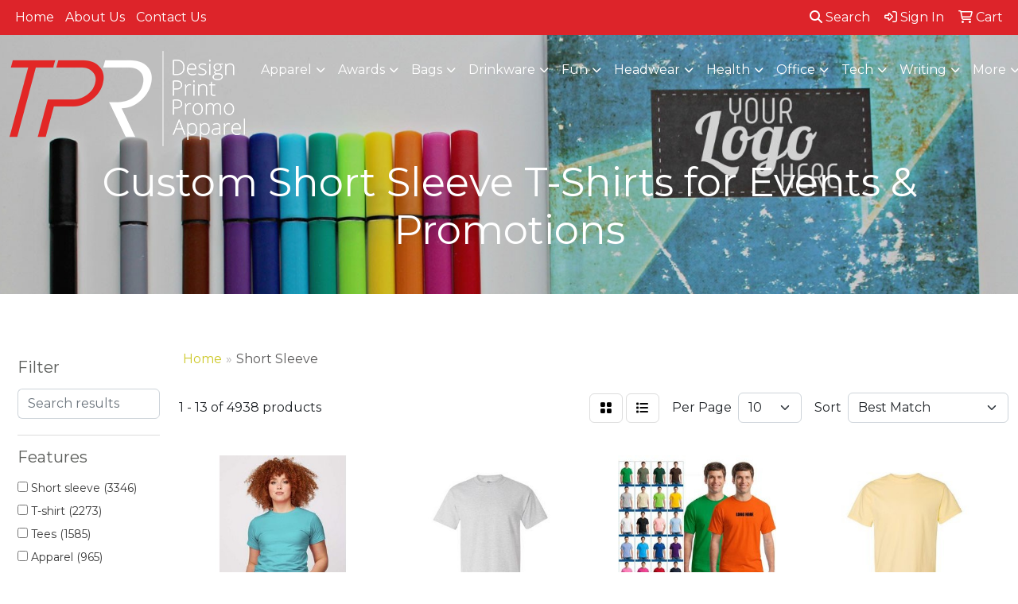

--- FILE ---
content_type: text/html
request_url: https://www.todaysprintresource.com/ws/ws.dll/StartSrch?UID=28883&WENavID=708197
body_size: 11863
content:
<!DOCTYPE html>
<html lang="en"><head>
<meta charset="utf-8">
<meta http-equiv="X-UA-Compatible" content="IE=edge">
<meta name="viewport" content="width=device-width, initial-scale=1">
<!-- The above 3 meta tags *must* come first in the head; any other head content must come *after* these tags -->


<link href="/distsite/styles/8/css/bootstrap.min.css" rel="stylesheet" />
<link href="https://fonts.googleapis.com/css?family=Open+Sans:400,600|Oswald:400,600" rel="stylesheet">
<link href="/distsite/styles/8/css/owl.carousel.min.css" rel="stylesheet">
<link href="/distsite/styles/8/css/nouislider.css" rel="stylesheet">
<!--<link href="/distsite/styles/8/css/menu.css" rel="stylesheet"/>-->
<link href="/distsite/styles/8/css/flexslider.css" rel="stylesheet">
<link href="/distsite/styles/8/css/all.min.css" rel="stylesheet">
<link href="/distsite/styles/8/css/slick/slick.css" rel="stylesheet"/>
<link href="/distsite/styles/8/css/lightbox/lightbox.css" rel="stylesheet"  />
<link href="/distsite/styles/8/css/yamm.css" rel="stylesheet" />
<!-- Custom styles for this theme -->
<link href="/we/we.dll/StyleSheet?UN=28883&Type=WETheme&TS=C45969.8065740741" rel="stylesheet">
<!-- Custom styles for this theme -->
<link href="/we/we.dll/StyleSheet?UN=28883&Type=WETheme-PS&TS=C45969.8065740741" rel="stylesheet">


<!-- HTML5 shim and Respond.js for IE8 support of HTML5 elements and media queries -->
<!--[if lt IE 9]>
      <script src="https://oss.maxcdn.com/html5shiv/3.7.3/html5shiv.min.js"></script>
      <script src="https://oss.maxcdn.com/respond/1.4.2/respond.min.js"></script>
    <![endif]-->

</head>

<body style="background:#fff;">


  <!-- Slide-Out Menu -->
  <div id="filter-menu" class="filter-menu">
    <button id="close-menu" class="btn-close"></button>
    <div class="menu-content">
      
<aside class="filter-sidebar">



<div class="filter-section first">
	<h2>Filter</h2>
	 <div class="input-group mb-3">
	 <input type="text" style="border-right:0;" placeholder="Search results" class="form-control text-search-within-results" name="SearchWithinResults" value="" maxlength="100" onkeyup="HandleTextFilter(event);">
	  <label class="input-group-text" style="background-color:#fff;"><a  style="display:none;" href="javascript:void(0);" class="remove-filter" data-toggle="tooltip" title="Clear" onclick="ClearTextFilter();"><i class="far fa-times" aria-hidden="true"></i> <span class="fa-sr-only">x</span></a></label>
	</div>
</div>

<a href="javascript:void(0);" class="clear-filters"  style="display:none;" onclick="ClearDrillDown();">Clear all filters</a>

<div class="filter-section"  style="display:none;">
	<h2>Categories</h2>

	<div class="filter-list">

	 

		<!-- wrapper for more filters -->
        <div class="show-filter">

		</div><!-- showfilters -->

	</div>

		<a href="#" class="show-more"  style="display:none;" >Show more</a>
</div>


<div class="filter-section" >
	<h2>Features</h2>

		<div class="filter-list">

	  		<div class="checkbox"><label><input class="filtercheckbox" type="checkbox" name="2|Short sleeve" ><span> Short sleeve (3346)</span></label></div><div class="checkbox"><label><input class="filtercheckbox" type="checkbox" name="2|T-shirt" ><span> T-shirt (2273)</span></label></div><div class="checkbox"><label><input class="filtercheckbox" type="checkbox" name="2|Tees" ><span> Tees (1585)</span></label></div><div class="checkbox"><label><input class="filtercheckbox" type="checkbox" name="2|Apparel" ><span> Apparel (965)</span></label></div><div class="checkbox"><label><input class="filtercheckbox" type="checkbox" name="2|Crew neck" ><span> Crew neck (861)</span></label></div><div class="checkbox"><label><input class="filtercheckbox" type="checkbox" name="2|100% cotton" ><span> 100% cotton (729)</span></label></div><div class="checkbox"><label><input class="filtercheckbox" type="checkbox" name="2|Polyester" ><span> Polyester (652)</span></label></div><div class="checkbox"><label><input class="filtercheckbox" type="checkbox" name="2|Cotton" ><span> Cotton (616)</span></label></div><div class="checkbox"><label><input class="filtercheckbox" type="checkbox" name="2|Shirt" ><span> Shirt (550)</span></label></div><div class="checkbox"><label><input class="filtercheckbox" type="checkbox" name="2|Unisex" ><span> Unisex (535)</span></label></div><div class="show-filter"><div class="checkbox"><label><input class="filtercheckbox" type="checkbox" name="2|Breathable" ><span> Breathable (465)</span></label></div><div class="checkbox"><label><input class="filtercheckbox" type="checkbox" name="2|T shirts" ><span> T shirts (435)</span></label></div><div class="checkbox"><label><input class="filtercheckbox" type="checkbox" name="2|Custom" ><span> Custom (431)</span></label></div><div class="checkbox"><label><input class="filtercheckbox" type="checkbox" name="2|Mens" ><span> Mens (391)</span></label></div><div class="checkbox"><label><input class="filtercheckbox" type="checkbox" name="2|Moisture wicking" ><span> Moisture wicking (380)</span></label></div><div class="checkbox"><label><input class="filtercheckbox" type="checkbox" name="2|Adult" ><span> Adult (373)</span></label></div><div class="checkbox"><label><input class="filtercheckbox" type="checkbox" name="2|Large" ><span> Large (330)</span></label></div><div class="checkbox"><label><input class="filtercheckbox" type="checkbox" name="2|Sports" ><span> Sports (328)</span></label></div><div class="checkbox"><label><input class="filtercheckbox" type="checkbox" name="2|Crewneck" ><span> Crewneck (320)</span></label></div><div class="checkbox"><label><input class="filtercheckbox" type="checkbox" name="2|Medium" ><span> Medium (320)</span></label></div><div class="checkbox"><label><input class="filtercheckbox" type="checkbox" name="2|Small" ><span> Small (304)</span></label></div><div class="checkbox"><label><input class="filtercheckbox" type="checkbox" name="2|Lightweight" ><span> Lightweight (303)</span></label></div><div class="checkbox"><label><input class="filtercheckbox" type="checkbox" name="2|X-large" ><span> X-large (300)</span></label></div><div class="checkbox"><label><input class="filtercheckbox" type="checkbox" name="2|Compressed" ><span> Compressed (286)</span></label></div><div class="checkbox"><label><input class="filtercheckbox" type="checkbox" name="2|Jersey" ><span> Jersey (285)</span></label></div><div class="checkbox"><label><input class="filtercheckbox" type="checkbox" name="2|Women" ><span> Women (284)</span></label></div><div class="checkbox"><label><input class="filtercheckbox" type="checkbox" name="2|Tear away label" ><span> Tear away label (282)</span></label></div><div class="checkbox"><label><input class="filtercheckbox" type="checkbox" name="2|Casual" ><span> Casual (279)</span></label></div><div class="checkbox"><label><input class="filtercheckbox" type="checkbox" name="2|Soft" ><span> Soft (263)</span></label></div><div class="checkbox"><label><input class="filtercheckbox" type="checkbox" name="2|Performance" ><span> Performance (237)</span></label></div><div class="checkbox"><label><input class="filtercheckbox" type="checkbox" name="2|Garment" ><span> Garment (228)</span></label></div><div class="checkbox"><label><input class="filtercheckbox" type="checkbox" name="2|Wearable" ><span> Wearable (215)</span></label></div><div class="checkbox"><label><input class="filtercheckbox" type="checkbox" name="2|Clothing" ><span> Clothing (198)</span></label></div><div class="checkbox"><label><input class="filtercheckbox" type="checkbox" name="2|Comfortable" ><span> Comfortable (190)</span></label></div><div class="checkbox"><label><input class="filtercheckbox" type="checkbox" name="2|Activewear" ><span> Activewear (186)</span></label></div><div class="checkbox"><label><input class="filtercheckbox" type="checkbox" name="2|Hemmed" ><span> Hemmed (186)</span></label></div><div class="checkbox"><label><input class="filtercheckbox" type="checkbox" name="2|Top" ><span> Top (186)</span></label></div><div class="checkbox"><label><input class="filtercheckbox" type="checkbox" name="2|Durable" ><span> Durable (185)</span></label></div><div class="checkbox"><label><input class="filtercheckbox" type="checkbox" name="2|100% polyester" ><span> 100% polyester (184)</span></label></div><div class="checkbox"><label><input class="filtercheckbox" type="checkbox" name="2|Summer" ><span> Summer (184)</span></label></div><div class="checkbox"><label><input class="filtercheckbox" type="checkbox" name="2|Smashed" ><span> Smashed (182)</span></label></div><div class="checkbox"><label><input class="filtercheckbox" type="checkbox" name="2|Clothes" ><span> Clothes (177)</span></label></div><div class="checkbox"><label><input class="filtercheckbox" type="checkbox" name="2|V-neck" ><span> V-neck (175)</span></label></div><div class="checkbox"><label><input class="filtercheckbox" type="checkbox" name="2|Sportswear" ><span> Sportswear (174)</span></label></div><div class="checkbox"><label><input class="filtercheckbox" type="checkbox" name="2|Polo" ><span> Polo (173)</span></label></div><div class="checkbox"><label><input class="filtercheckbox" type="checkbox" name="2|Preshrunk" ><span> Preshrunk (165)</span></label></div><div class="checkbox"><label><input class="filtercheckbox" type="checkbox" name="2|Taped neck" ><span> Taped neck (162)</span></label></div><div class="checkbox"><label><input class="filtercheckbox" type="checkbox" name="2|Color" ><span> Color (153)</span></label></div><div class="checkbox"><label><input class="filtercheckbox" type="checkbox" name="2|Comfort" ><span> Comfort (153)</span></label></div><div class="checkbox"><label><input class="filtercheckbox" type="checkbox" name="2|Quick dry" ><span> Quick dry (152)</span></label></div></div>

			<!-- wrapper for more filters -->
			<div class="show-filter">

			</div><!-- showfilters -->
 		</div>
		<a href="#" class="show-more"  >Show more</a>


</div>


<div class="filter-section" >
	<h2>Colors</h2>

		<div class="filter-list">

		  	<div class="checkbox"><label><input class="filtercheckbox" type="checkbox" name="1|White" ><span> White (2567)</span></label></div><div class="checkbox"><label><input class="filtercheckbox" type="checkbox" name="1|Black" ><span> Black (2410)</span></label></div><div class="checkbox"><label><input class="filtercheckbox" type="checkbox" name="1|Red" ><span> Red (1535)</span></label></div><div class="checkbox"><label><input class="filtercheckbox" type="checkbox" name="1|Navy blue" ><span> Navy blue (1121)</span></label></div><div class="checkbox"><label><input class="filtercheckbox" type="checkbox" name="1|Orange" ><span> Orange (1014)</span></label></div><div class="checkbox"><label><input class="filtercheckbox" type="checkbox" name="1|Various" ><span> Various (1005)</span></label></div><div class="checkbox"><label><input class="filtercheckbox" type="checkbox" name="1|Purple" ><span> Purple (870)</span></label></div><div class="checkbox"><label><input class="filtercheckbox" type="checkbox" name="1|Royal blue" ><span> Royal blue (778)</span></label></div><div class="checkbox"><label><input class="filtercheckbox" type="checkbox" name="1|Yellow" ><span> Yellow (699)</span></label></div><div class="checkbox"><label><input class="filtercheckbox" type="checkbox" name="1|Light blue" ><span> Light blue (675)</span></label></div><div class="show-filter"><div class="checkbox"><label><input class="filtercheckbox" type="checkbox" name="1|Gray" ><span> Gray (650)</span></label></div><div class="checkbox"><label><input class="filtercheckbox" type="checkbox" name="1|Blue" ><span> Blue (627)</span></label></div><div class="checkbox"><label><input class="filtercheckbox" type="checkbox" name="1|Pink" ><span> Pink (622)</span></label></div><div class="checkbox"><label><input class="filtercheckbox" type="checkbox" name="1|Green" ><span> Green (617)</span></label></div><div class="checkbox"><label><input class="filtercheckbox" type="checkbox" name="1|Gold" ><span> Gold (520)</span></label></div><div class="checkbox"><label><input class="filtercheckbox" type="checkbox" name="1|Charcoal gray" ><span> Charcoal gray (460)</span></label></div><div class="checkbox"><label><input class="filtercheckbox" type="checkbox" name="1|Kelly green" ><span> Kelly green (444)</span></label></div><div class="checkbox"><label><input class="filtercheckbox" type="checkbox" name="1|Forest green" ><span> Forest green (400)</span></label></div><div class="checkbox"><label><input class="filtercheckbox" type="checkbox" name="1|Maroon red" ><span> Maroon red (342)</span></label></div><div class="checkbox"><label><input class="filtercheckbox" type="checkbox" name="1|Ash gray" ><span> Ash gray (317)</span></label></div><div class="checkbox"><label><input class="filtercheckbox" type="checkbox" name="1|Lime green" ><span> Lime green (314)</span></label></div><div class="checkbox"><label><input class="filtercheckbox" type="checkbox" name="1|Navy" ><span> Navy (292)</span></label></div><div class="checkbox"><label><input class="filtercheckbox" type="checkbox" name="1|Heather gray" ><span> Heather gray (282)</span></label></div><div class="checkbox"><label><input class="filtercheckbox" type="checkbox" name="1|Military green" ><span> Military green (282)</span></label></div><div class="checkbox"><label><input class="filtercheckbox" type="checkbox" name="1|Safety orange" ><span> Safety orange (280)</span></label></div><div class="checkbox"><label><input class="filtercheckbox" type="checkbox" name="1|Carolina blue" ><span> Carolina blue (247)</span></label></div><div class="checkbox"><label><input class="filtercheckbox" type="checkbox" name="1|Brown" ><span> Brown (244)</span></label></div><div class="checkbox"><label><input class="filtercheckbox" type="checkbox" name="1|Silver" ><span> Silver (239)</span></label></div><div class="checkbox"><label><input class="filtercheckbox" type="checkbox" name="1|Light pink" ><span> Light pink (228)</span></label></div><div class="checkbox"><label><input class="filtercheckbox" type="checkbox" name="1|Cardinal red" ><span> Cardinal red (221)</span></label></div><div class="checkbox"><label><input class="filtercheckbox" type="checkbox" name="1|Sport gray" ><span> Sport gray (221)</span></label></div><div class="checkbox"><label><input class="filtercheckbox" type="checkbox" name="1|Safety green" ><span> Safety green (220)</span></label></div><div class="checkbox"><label><input class="filtercheckbox" type="checkbox" name="1|Royal" ><span> Royal (216)</span></label></div><div class="checkbox"><label><input class="filtercheckbox" type="checkbox" name="1|Dark green" ><span> Dark green (202)</span></label></div><div class="checkbox"><label><input class="filtercheckbox" type="checkbox" name="1|Sapphire blue" ><span> Sapphire blue (186)</span></label></div><div class="checkbox"><label><input class="filtercheckbox" type="checkbox" name="1|Dark heather gray" ><span> Dark heather gray (179)</span></label></div><div class="checkbox"><label><input class="filtercheckbox" type="checkbox" name="1|Mint green" ><span> Mint green (171)</span></label></div><div class="checkbox"><label><input class="filtercheckbox" type="checkbox" name="1|Natural beige" ><span> Natural beige (168)</span></label></div><div class="checkbox"><label><input class="filtercheckbox" type="checkbox" name="1|Turquoise blue" ><span> Turquoise blue (157)</span></label></div><div class="checkbox"><label><input class="filtercheckbox" type="checkbox" name="1|Sand beige" ><span> Sand beige (154)</span></label></div><div class="checkbox"><label><input class="filtercheckbox" type="checkbox" name="1|Irish green" ><span> Irish green (150)</span></label></div><div class="checkbox"><label><input class="filtercheckbox" type="checkbox" name="1|Heather red" ><span> Heather red (143)</span></label></div><div class="checkbox"><label><input class="filtercheckbox" type="checkbox" name="1|Dark gray" ><span> Dark gray (142)</span></label></div><div class="checkbox"><label><input class="filtercheckbox" type="checkbox" name="1|Neon green" ><span> Neon green (137)</span></label></div><div class="checkbox"><label><input class="filtercheckbox" type="checkbox" name="1|Indigo blue" ><span> Indigo blue (135)</span></label></div><div class="checkbox"><label><input class="filtercheckbox" type="checkbox" name="1|Athletic heather gray" ><span> Athletic heather gray (131)</span></label></div><div class="checkbox"><label><input class="filtercheckbox" type="checkbox" name="1|Heather navy blue" ><span> Heather navy blue (122)</span></label></div><div class="checkbox"><label><input class="filtercheckbox" type="checkbox" name="1|Sky blue" ><span> Sky blue (122)</span></label></div><div class="checkbox"><label><input class="filtercheckbox" type="checkbox" name="1|Light gray" ><span> Light gray (121)</span></label></div><div class="checkbox"><label><input class="filtercheckbox" type="checkbox" name="1|Light green" ><span> Light green (117)</span></label></div></div>


			<!-- wrapper for more filters -->
			<div class="show-filter">

			</div><!-- showfilters -->

		  </div>

		<a href="#" class="show-more"  >Show more</a>
</div>


<div class="filter-section"  >
	<h2>Price Range</h2>
	<div class="filter-price-wrap">
		<div class="filter-price-inner">
			<div class="input-group">
				<span class="input-group-text input-group-text-white">$</span>
				<input type="text" class="form-control form-control-sm filter-min-prices" name="min-prices" value="" placeholder="Min" onkeyup="HandlePriceFilter(event);">
			</div>
			<div class="input-group">
				<span class="input-group-text input-group-text-white">$</span>
				<input type="text" class="form-control form-control-sm filter-max-prices" name="max-prices" value="" placeholder="Max" onkeyup="HandlePriceFilter(event);">
			</div>
		</div>
		<a href="javascript:void(0)" onclick="SetPriceFilter();" ><i class="fa-solid fa-chevron-right"></i></a>
	</div>
</div>

<div class="filter-section"   >
	<h2>Quantity</h2>
	<div class="filter-price-wrap mb-2">
		<input type="text" class="form-control form-control-sm filter-quantity" value="" placeholder="Qty" onkeyup="HandleQuantityFilter(event);">
		<a href="javascript:void(0)" onclick="SetQuantityFilter();"><i class="fa-solid fa-chevron-right"></i></a>
	</div>
</div>




	</aside>

    </div>
</div>




	<div class="container-fluid">
		<div class="row">

			<div class="col-md-3 col-lg-2">
        <div class="d-none d-md-block">
          <div id="desktop-filter">
            
<aside class="filter-sidebar">



<div class="filter-section first">
	<h2>Filter</h2>
	 <div class="input-group mb-3">
	 <input type="text" style="border-right:0;" placeholder="Search results" class="form-control text-search-within-results" name="SearchWithinResults" value="" maxlength="100" onkeyup="HandleTextFilter(event);">
	  <label class="input-group-text" style="background-color:#fff;"><a  style="display:none;" href="javascript:void(0);" class="remove-filter" data-toggle="tooltip" title="Clear" onclick="ClearTextFilter();"><i class="far fa-times" aria-hidden="true"></i> <span class="fa-sr-only">x</span></a></label>
	</div>
</div>

<a href="javascript:void(0);" class="clear-filters"  style="display:none;" onclick="ClearDrillDown();">Clear all filters</a>

<div class="filter-section"  style="display:none;">
	<h2>Categories</h2>

	<div class="filter-list">

	 

		<!-- wrapper for more filters -->
        <div class="show-filter">

		</div><!-- showfilters -->

	</div>

		<a href="#" class="show-more"  style="display:none;" >Show more</a>
</div>


<div class="filter-section" >
	<h2>Features</h2>

		<div class="filter-list">

	  		<div class="checkbox"><label><input class="filtercheckbox" type="checkbox" name="2|Short sleeve" ><span> Short sleeve (3346)</span></label></div><div class="checkbox"><label><input class="filtercheckbox" type="checkbox" name="2|T-shirt" ><span> T-shirt (2273)</span></label></div><div class="checkbox"><label><input class="filtercheckbox" type="checkbox" name="2|Tees" ><span> Tees (1585)</span></label></div><div class="checkbox"><label><input class="filtercheckbox" type="checkbox" name="2|Apparel" ><span> Apparel (965)</span></label></div><div class="checkbox"><label><input class="filtercheckbox" type="checkbox" name="2|Crew neck" ><span> Crew neck (861)</span></label></div><div class="checkbox"><label><input class="filtercheckbox" type="checkbox" name="2|100% cotton" ><span> 100% cotton (729)</span></label></div><div class="checkbox"><label><input class="filtercheckbox" type="checkbox" name="2|Polyester" ><span> Polyester (652)</span></label></div><div class="checkbox"><label><input class="filtercheckbox" type="checkbox" name="2|Cotton" ><span> Cotton (616)</span></label></div><div class="checkbox"><label><input class="filtercheckbox" type="checkbox" name="2|Shirt" ><span> Shirt (550)</span></label></div><div class="checkbox"><label><input class="filtercheckbox" type="checkbox" name="2|Unisex" ><span> Unisex (535)</span></label></div><div class="show-filter"><div class="checkbox"><label><input class="filtercheckbox" type="checkbox" name="2|Breathable" ><span> Breathable (465)</span></label></div><div class="checkbox"><label><input class="filtercheckbox" type="checkbox" name="2|T shirts" ><span> T shirts (435)</span></label></div><div class="checkbox"><label><input class="filtercheckbox" type="checkbox" name="2|Custom" ><span> Custom (431)</span></label></div><div class="checkbox"><label><input class="filtercheckbox" type="checkbox" name="2|Mens" ><span> Mens (391)</span></label></div><div class="checkbox"><label><input class="filtercheckbox" type="checkbox" name="2|Moisture wicking" ><span> Moisture wicking (380)</span></label></div><div class="checkbox"><label><input class="filtercheckbox" type="checkbox" name="2|Adult" ><span> Adult (373)</span></label></div><div class="checkbox"><label><input class="filtercheckbox" type="checkbox" name="2|Large" ><span> Large (330)</span></label></div><div class="checkbox"><label><input class="filtercheckbox" type="checkbox" name="2|Sports" ><span> Sports (328)</span></label></div><div class="checkbox"><label><input class="filtercheckbox" type="checkbox" name="2|Crewneck" ><span> Crewneck (320)</span></label></div><div class="checkbox"><label><input class="filtercheckbox" type="checkbox" name="2|Medium" ><span> Medium (320)</span></label></div><div class="checkbox"><label><input class="filtercheckbox" type="checkbox" name="2|Small" ><span> Small (304)</span></label></div><div class="checkbox"><label><input class="filtercheckbox" type="checkbox" name="2|Lightweight" ><span> Lightweight (303)</span></label></div><div class="checkbox"><label><input class="filtercheckbox" type="checkbox" name="2|X-large" ><span> X-large (300)</span></label></div><div class="checkbox"><label><input class="filtercheckbox" type="checkbox" name="2|Compressed" ><span> Compressed (286)</span></label></div><div class="checkbox"><label><input class="filtercheckbox" type="checkbox" name="2|Jersey" ><span> Jersey (285)</span></label></div><div class="checkbox"><label><input class="filtercheckbox" type="checkbox" name="2|Women" ><span> Women (284)</span></label></div><div class="checkbox"><label><input class="filtercheckbox" type="checkbox" name="2|Tear away label" ><span> Tear away label (282)</span></label></div><div class="checkbox"><label><input class="filtercheckbox" type="checkbox" name="2|Casual" ><span> Casual (279)</span></label></div><div class="checkbox"><label><input class="filtercheckbox" type="checkbox" name="2|Soft" ><span> Soft (263)</span></label></div><div class="checkbox"><label><input class="filtercheckbox" type="checkbox" name="2|Performance" ><span> Performance (237)</span></label></div><div class="checkbox"><label><input class="filtercheckbox" type="checkbox" name="2|Garment" ><span> Garment (228)</span></label></div><div class="checkbox"><label><input class="filtercheckbox" type="checkbox" name="2|Wearable" ><span> Wearable (215)</span></label></div><div class="checkbox"><label><input class="filtercheckbox" type="checkbox" name="2|Clothing" ><span> Clothing (198)</span></label></div><div class="checkbox"><label><input class="filtercheckbox" type="checkbox" name="2|Comfortable" ><span> Comfortable (190)</span></label></div><div class="checkbox"><label><input class="filtercheckbox" type="checkbox" name="2|Activewear" ><span> Activewear (186)</span></label></div><div class="checkbox"><label><input class="filtercheckbox" type="checkbox" name="2|Hemmed" ><span> Hemmed (186)</span></label></div><div class="checkbox"><label><input class="filtercheckbox" type="checkbox" name="2|Top" ><span> Top (186)</span></label></div><div class="checkbox"><label><input class="filtercheckbox" type="checkbox" name="2|Durable" ><span> Durable (185)</span></label></div><div class="checkbox"><label><input class="filtercheckbox" type="checkbox" name="2|100% polyester" ><span> 100% polyester (184)</span></label></div><div class="checkbox"><label><input class="filtercheckbox" type="checkbox" name="2|Summer" ><span> Summer (184)</span></label></div><div class="checkbox"><label><input class="filtercheckbox" type="checkbox" name="2|Smashed" ><span> Smashed (182)</span></label></div><div class="checkbox"><label><input class="filtercheckbox" type="checkbox" name="2|Clothes" ><span> Clothes (177)</span></label></div><div class="checkbox"><label><input class="filtercheckbox" type="checkbox" name="2|V-neck" ><span> V-neck (175)</span></label></div><div class="checkbox"><label><input class="filtercheckbox" type="checkbox" name="2|Sportswear" ><span> Sportswear (174)</span></label></div><div class="checkbox"><label><input class="filtercheckbox" type="checkbox" name="2|Polo" ><span> Polo (173)</span></label></div><div class="checkbox"><label><input class="filtercheckbox" type="checkbox" name="2|Preshrunk" ><span> Preshrunk (165)</span></label></div><div class="checkbox"><label><input class="filtercheckbox" type="checkbox" name="2|Taped neck" ><span> Taped neck (162)</span></label></div><div class="checkbox"><label><input class="filtercheckbox" type="checkbox" name="2|Color" ><span> Color (153)</span></label></div><div class="checkbox"><label><input class="filtercheckbox" type="checkbox" name="2|Comfort" ><span> Comfort (153)</span></label></div><div class="checkbox"><label><input class="filtercheckbox" type="checkbox" name="2|Quick dry" ><span> Quick dry (152)</span></label></div></div>

			<!-- wrapper for more filters -->
			<div class="show-filter">

			</div><!-- showfilters -->
 		</div>
		<a href="#" class="show-more"  >Show more</a>


</div>


<div class="filter-section" >
	<h2>Colors</h2>

		<div class="filter-list">

		  	<div class="checkbox"><label><input class="filtercheckbox" type="checkbox" name="1|White" ><span> White (2567)</span></label></div><div class="checkbox"><label><input class="filtercheckbox" type="checkbox" name="1|Black" ><span> Black (2410)</span></label></div><div class="checkbox"><label><input class="filtercheckbox" type="checkbox" name="1|Red" ><span> Red (1535)</span></label></div><div class="checkbox"><label><input class="filtercheckbox" type="checkbox" name="1|Navy blue" ><span> Navy blue (1121)</span></label></div><div class="checkbox"><label><input class="filtercheckbox" type="checkbox" name="1|Orange" ><span> Orange (1014)</span></label></div><div class="checkbox"><label><input class="filtercheckbox" type="checkbox" name="1|Various" ><span> Various (1005)</span></label></div><div class="checkbox"><label><input class="filtercheckbox" type="checkbox" name="1|Purple" ><span> Purple (870)</span></label></div><div class="checkbox"><label><input class="filtercheckbox" type="checkbox" name="1|Royal blue" ><span> Royal blue (778)</span></label></div><div class="checkbox"><label><input class="filtercheckbox" type="checkbox" name="1|Yellow" ><span> Yellow (699)</span></label></div><div class="checkbox"><label><input class="filtercheckbox" type="checkbox" name="1|Light blue" ><span> Light blue (675)</span></label></div><div class="show-filter"><div class="checkbox"><label><input class="filtercheckbox" type="checkbox" name="1|Gray" ><span> Gray (650)</span></label></div><div class="checkbox"><label><input class="filtercheckbox" type="checkbox" name="1|Blue" ><span> Blue (627)</span></label></div><div class="checkbox"><label><input class="filtercheckbox" type="checkbox" name="1|Pink" ><span> Pink (622)</span></label></div><div class="checkbox"><label><input class="filtercheckbox" type="checkbox" name="1|Green" ><span> Green (617)</span></label></div><div class="checkbox"><label><input class="filtercheckbox" type="checkbox" name="1|Gold" ><span> Gold (520)</span></label></div><div class="checkbox"><label><input class="filtercheckbox" type="checkbox" name="1|Charcoal gray" ><span> Charcoal gray (460)</span></label></div><div class="checkbox"><label><input class="filtercheckbox" type="checkbox" name="1|Kelly green" ><span> Kelly green (444)</span></label></div><div class="checkbox"><label><input class="filtercheckbox" type="checkbox" name="1|Forest green" ><span> Forest green (400)</span></label></div><div class="checkbox"><label><input class="filtercheckbox" type="checkbox" name="1|Maroon red" ><span> Maroon red (342)</span></label></div><div class="checkbox"><label><input class="filtercheckbox" type="checkbox" name="1|Ash gray" ><span> Ash gray (317)</span></label></div><div class="checkbox"><label><input class="filtercheckbox" type="checkbox" name="1|Lime green" ><span> Lime green (314)</span></label></div><div class="checkbox"><label><input class="filtercheckbox" type="checkbox" name="1|Navy" ><span> Navy (292)</span></label></div><div class="checkbox"><label><input class="filtercheckbox" type="checkbox" name="1|Heather gray" ><span> Heather gray (282)</span></label></div><div class="checkbox"><label><input class="filtercheckbox" type="checkbox" name="1|Military green" ><span> Military green (282)</span></label></div><div class="checkbox"><label><input class="filtercheckbox" type="checkbox" name="1|Safety orange" ><span> Safety orange (280)</span></label></div><div class="checkbox"><label><input class="filtercheckbox" type="checkbox" name="1|Carolina blue" ><span> Carolina blue (247)</span></label></div><div class="checkbox"><label><input class="filtercheckbox" type="checkbox" name="1|Brown" ><span> Brown (244)</span></label></div><div class="checkbox"><label><input class="filtercheckbox" type="checkbox" name="1|Silver" ><span> Silver (239)</span></label></div><div class="checkbox"><label><input class="filtercheckbox" type="checkbox" name="1|Light pink" ><span> Light pink (228)</span></label></div><div class="checkbox"><label><input class="filtercheckbox" type="checkbox" name="1|Cardinal red" ><span> Cardinal red (221)</span></label></div><div class="checkbox"><label><input class="filtercheckbox" type="checkbox" name="1|Sport gray" ><span> Sport gray (221)</span></label></div><div class="checkbox"><label><input class="filtercheckbox" type="checkbox" name="1|Safety green" ><span> Safety green (220)</span></label></div><div class="checkbox"><label><input class="filtercheckbox" type="checkbox" name="1|Royal" ><span> Royal (216)</span></label></div><div class="checkbox"><label><input class="filtercheckbox" type="checkbox" name="1|Dark green" ><span> Dark green (202)</span></label></div><div class="checkbox"><label><input class="filtercheckbox" type="checkbox" name="1|Sapphire blue" ><span> Sapphire blue (186)</span></label></div><div class="checkbox"><label><input class="filtercheckbox" type="checkbox" name="1|Dark heather gray" ><span> Dark heather gray (179)</span></label></div><div class="checkbox"><label><input class="filtercheckbox" type="checkbox" name="1|Mint green" ><span> Mint green (171)</span></label></div><div class="checkbox"><label><input class="filtercheckbox" type="checkbox" name="1|Natural beige" ><span> Natural beige (168)</span></label></div><div class="checkbox"><label><input class="filtercheckbox" type="checkbox" name="1|Turquoise blue" ><span> Turquoise blue (157)</span></label></div><div class="checkbox"><label><input class="filtercheckbox" type="checkbox" name="1|Sand beige" ><span> Sand beige (154)</span></label></div><div class="checkbox"><label><input class="filtercheckbox" type="checkbox" name="1|Irish green" ><span> Irish green (150)</span></label></div><div class="checkbox"><label><input class="filtercheckbox" type="checkbox" name="1|Heather red" ><span> Heather red (143)</span></label></div><div class="checkbox"><label><input class="filtercheckbox" type="checkbox" name="1|Dark gray" ><span> Dark gray (142)</span></label></div><div class="checkbox"><label><input class="filtercheckbox" type="checkbox" name="1|Neon green" ><span> Neon green (137)</span></label></div><div class="checkbox"><label><input class="filtercheckbox" type="checkbox" name="1|Indigo blue" ><span> Indigo blue (135)</span></label></div><div class="checkbox"><label><input class="filtercheckbox" type="checkbox" name="1|Athletic heather gray" ><span> Athletic heather gray (131)</span></label></div><div class="checkbox"><label><input class="filtercheckbox" type="checkbox" name="1|Heather navy blue" ><span> Heather navy blue (122)</span></label></div><div class="checkbox"><label><input class="filtercheckbox" type="checkbox" name="1|Sky blue" ><span> Sky blue (122)</span></label></div><div class="checkbox"><label><input class="filtercheckbox" type="checkbox" name="1|Light gray" ><span> Light gray (121)</span></label></div><div class="checkbox"><label><input class="filtercheckbox" type="checkbox" name="1|Light green" ><span> Light green (117)</span></label></div></div>


			<!-- wrapper for more filters -->
			<div class="show-filter">

			</div><!-- showfilters -->

		  </div>

		<a href="#" class="show-more"  >Show more</a>
</div>


<div class="filter-section"  >
	<h2>Price Range</h2>
	<div class="filter-price-wrap">
		<div class="filter-price-inner">
			<div class="input-group">
				<span class="input-group-text input-group-text-white">$</span>
				<input type="text" class="form-control form-control-sm filter-min-prices" name="min-prices" value="" placeholder="Min" onkeyup="HandlePriceFilter(event);">
			</div>
			<div class="input-group">
				<span class="input-group-text input-group-text-white">$</span>
				<input type="text" class="form-control form-control-sm filter-max-prices" name="max-prices" value="" placeholder="Max" onkeyup="HandlePriceFilter(event);">
			</div>
		</div>
		<a href="javascript:void(0)" onclick="SetPriceFilter();" ><i class="fa-solid fa-chevron-right"></i></a>
	</div>
</div>

<div class="filter-section"   >
	<h2>Quantity</h2>
	<div class="filter-price-wrap mb-2">
		<input type="text" class="form-control form-control-sm filter-quantity" value="" placeholder="Qty" onkeyup="HandleQuantityFilter(event);">
		<a href="javascript:void(0)" onclick="SetQuantityFilter();"><i class="fa-solid fa-chevron-right"></i></a>
	</div>
</div>




	</aside>

          </div>
        </div>
			</div>

			<div class="col-md-9 col-lg-10">
				

				<ol class="breadcrumb"  >
              		<li><a href="https://www.todaysprintresource.com" target="_top">Home</a></li>
             	 	<li class="active">Short Sleeve</li>
            	</ol>




				<div id="product-list-controls">

				
						<div class="d-flex align-items-center justify-content-between">
							<div class="d-none d-md-block me-3">
								1 - 13 of  4938 <span class="d-none d-lg-inline">products</span>
							</div>
					  
						  <!-- Right Aligned Controls -->
						  <div class="product-controls-right d-flex align-items-center">
       
              <button id="show-filter-button" class="btn btn-control d-block d-md-none"><i class="fa-solid fa-filter" aria-hidden="true"></i></button>

							
							<span class="me-3">
								<a href="/ws/ws.dll/StartSrch?UID=28883&WENavID=708197&View=T&ST=260106113123308155696909280" class="btn btn-control grid" title="Change to Grid View"><i class="fa-solid fa-grid-2" aria-hidden="true"></i>  <span class="fa-sr-only">Grid</span></a>
								<a href="/ws/ws.dll/StartSrch?UID=28883&WENavID=708197&View=L&ST=260106113123308155696909280" class="btn btn-control" title="Change to List View"><i class="fa-solid fa-list"></i> <span class="fa-sr-only">List</span></a>
							</span>
							
					  
							<!-- Number of Items Per Page -->
							<div class="me-2 d-none d-lg-block">
								<label>Per Page</label>
							</div>
							<div class="me-3 d-none d-md-block">
								<select class="form-select notranslate" onchange="GoToNewURL(this);" aria-label="Items per page">
									<option value="/ws/ws.dll/StartSrch?UID=28883&WENavID=708197&ST=260106113123308155696909280&PPP=10" selected>10</option><option value="/ws/ws.dll/StartSrch?UID=28883&WENavID=708197&ST=260106113123308155696909280&PPP=25" >25</option><option value="/ws/ws.dll/StartSrch?UID=28883&WENavID=708197&ST=260106113123308155696909280&PPP=50" >50</option><option value="/ws/ws.dll/StartSrch?UID=28883&WENavID=708197&ST=260106113123308155696909280&PPP=100" >100</option><option value="/ws/ws.dll/StartSrch?UID=28883&WENavID=708197&ST=260106113123308155696909280&PPP=250" >250</option>
								
								</select>
							</div>
					  
							<!-- Sort By -->
							<div class="d-none d-lg-block me-2">
								<label>Sort</label>
							</div>
							<div>
								<select class="form-select" onchange="GoToNewURL(this);">
									<option value="/ws/ws.dll/StartSrch?UID=28883&WENavID=708197&Sort=0" selected>Best Match</option><option value="/ws/ws.dll/StartSrch?UID=28883&WENavID=708197&Sort=3">Most Popular</option><option value="/ws/ws.dll/StartSrch?UID=28883&WENavID=708197&Sort=1">Price (Low to High)</option><option value="/ws/ws.dll/StartSrch?UID=28883&WENavID=708197&Sort=2">Price (High to Low)</option>
								 </select>
							</div>
						  </div>
						</div>

			  </div>

				<!-- Product Results List -->
				<ul class="thumbnail-list"><li>
 <a href="https://www.todaysprintresource.com/p/WSBLE-OWCKF/tultex-unisex-fine-jersey-t-shirt" target="_parent" alt="Tultex® Unisex Fine Jersey T-Shirt" data-adid="62662|6785953" onclick="PostAdStatToService(956785953,1);">
 <div class="pr-list-grid">
		<img class="img-responsive" src="/ws/ws.dll/QPic?SN=62662&P=956785953&I=0&PX=300" alt="Tultex® Unisex Fine Jersey T-Shirt">
		<p class="pr-list-sponsored">Sponsored <span data-bs-toggle="tooltip" data-container="body" data-bs-placement="top" title="You're seeing this ad based on the product's relevance to your search query."><i class="fa fa-info-circle" aria-hidden="true"></i></span></p>
		<p class="pr-name">Tultex® Unisex Fine Jersey T-Shirt</p>
		<div class="pr-meta-row">
			<div class="product-reviews"  style="display:none;">
				<div class="rating-stars">
				<i class="fa-solid fa-star-sharp" aria-hidden="true"></i><i class="fa-solid fa-star-sharp" aria-hidden="true"></i><i class="fa-solid fa-star-sharp" aria-hidden="true"></i><i class="fa-solid fa-star-sharp" aria-hidden="true"></i><i class="fa-solid fa-star-sharp" aria-hidden="true"></i>
				</div>
				<span class="rating-count">(0)</span>
			</div>
			
		</div>
		<p class="pr-number"  ><span class="notranslate">Item #WSBLE-OWCKF</span></p>
		<p class="pr-price"  ><span class="notranslate">$6.36</span></p>
 </div>
 </a>
</li>
<li>
 <a href="https://www.todaysprintresource.com/p/BUVOH-GGXRY/hanes-beefy-t-t-shirt" target="_parent" alt="Hanes® Beefy-T® T-Shirt" data-adid="62662|2863326" onclick="PostAdStatToService(332863326,1);">
 <div class="pr-list-grid">
		<img class="img-responsive" src="/ws/ws.dll/QPic?SN=62662&P=332863326&I=0&PX=300" alt="Hanes® Beefy-T® T-Shirt">
		<p class="pr-list-sponsored">Sponsored <span data-bs-toggle="tooltip" data-container="body" data-bs-placement="top" title="You're seeing this ad based on the product's relevance to your search query."><i class="fa fa-info-circle" aria-hidden="true"></i></span></p>
		<p class="pr-name">Hanes® Beefy-T® T-Shirt</p>
		<div class="pr-meta-row">
			<div class="product-reviews"  style="display:none;">
				<div class="rating-stars">
				<i class="fa-solid fa-star-sharp" aria-hidden="true"></i><i class="fa-solid fa-star-sharp" aria-hidden="true"></i><i class="fa-solid fa-star-sharp" aria-hidden="true"></i><i class="fa-solid fa-star-sharp" aria-hidden="true"></i><i class="fa-solid fa-star-sharp" aria-hidden="true"></i>
				</div>
				<span class="rating-count">(0)</span>
			</div>
			
		</div>
		<p class="pr-number"  ><span class="notranslate">Item #BUVOH-GGXRY</span></p>
		<p class="pr-price"  ><span class="notranslate">$8.50</span></p>
 </div>
 </a>
</li>
<li>
 <a href="https://www.todaysprintresource.com/p/LWSPH-PHTTG/100-cotton-t-shirt" target="_parent" alt="100% Cotton T-shirt" data-adid="52554|6991016" onclick="PostAdStatToService(976991016,1);">
 <div class="pr-list-grid">
		<img class="img-responsive" src="/ws/ws.dll/QPic?SN=52554&P=976991016&I=0&PX=300" alt="100% Cotton T-shirt">
		<p class="pr-list-sponsored">Sponsored <span data-bs-toggle="tooltip" data-container="body" data-bs-placement="top" title="You're seeing this ad based on the product's relevance to your search query."><i class="fa fa-info-circle" aria-hidden="true"></i></span></p>
		<p class="pr-name">100% Cotton T-shirt</p>
		<div class="pr-meta-row">
			<div class="product-reviews"  style="display:none;">
				<div class="rating-stars">
				<i class="fa-solid fa-star-sharp" aria-hidden="true"></i><i class="fa-solid fa-star-sharp" aria-hidden="true"></i><i class="fa-solid fa-star-sharp" aria-hidden="true"></i><i class="fa-solid fa-star-sharp" aria-hidden="true"></i><i class="fa-solid fa-star-sharp" aria-hidden="true"></i>
				</div>
				<span class="rating-count">(0)</span>
			</div>
			
		</div>
		<p class="pr-number"  ><span class="notranslate">Item #LWSPH-PHTTG</span></p>
		<p class="pr-price"  ><span class="notranslate">$5.66</span> - <span class="notranslate">$9.47</span></p>
 </div>
 </a>
</li>
<li>
 <a href="https://www.todaysprintresource.com/p/YWXME-HKZBZ/comfort-colors-garment-dyed-heavyweight-t-shirt" target="_parent" alt="Comfort Colors® Garment-Dyed Heavyweight T-Shirt" data-adid="62662|3391543" onclick="PostAdStatToService(583391543,1);">
 <div class="pr-list-grid">
		<img class="img-responsive" src="/ws/ws.dll/QPic?SN=62662&P=583391543&I=0&PX=300" alt="Comfort Colors® Garment-Dyed Heavyweight T-Shirt">
		<p class="pr-list-sponsored">Sponsored <span data-bs-toggle="tooltip" data-container="body" data-bs-placement="top" title="You're seeing this ad based on the product's relevance to your search query."><i class="fa fa-info-circle" aria-hidden="true"></i></span></p>
		<p class="pr-name">Comfort Colors® Garment-Dyed Heavyweight T-Shirt</p>
		<div class="pr-meta-row">
			<div class="product-reviews"  style="display:none;">
				<div class="rating-stars">
				<i class="fa-solid fa-star-sharp" aria-hidden="true"></i><i class="fa-solid fa-star-sharp" aria-hidden="true"></i><i class="fa-solid fa-star-sharp" aria-hidden="true"></i><i class="fa-solid fa-star-sharp" aria-hidden="true"></i><i class="fa-solid fa-star-sharp" aria-hidden="true"></i>
				</div>
				<span class="rating-count">(0)</span>
			</div>
			
		</div>
		<p class="pr-number"  ><span class="notranslate">Item #YWXME-HKZBZ</span></p>
		<p class="pr-price"  ><span class="notranslate">$12.54</span></p>
 </div>
 </a>
</li>
<a name="4" href="#" alt="Item 4"></a>
<li>
 <a href="https://www.todaysprintresource.com/p/KXUMJ-OFGYY/gildan-6.1-oz-100-preshrunk-cotton-t-shirt-w-custom-imprint" target="_parent" alt="Gildan 6.1 oz 100% Preshrunk Cotton T-shirt w/ Custom Imprint">
 <div class="pr-list-grid">
		<img class="img-responsive" src="/ws/ws.dll/QPic?SN=69609&P=586490248&I=0&PX=300" alt="Gildan 6.1 oz 100% Preshrunk Cotton T-shirt w/ Custom Imprint">
		<p class="pr-name">Gildan 6.1 oz 100% Preshrunk Cotton T-shirt w/ Custom Imprint</p>
		<div class="pr-meta-row">
			<div class="product-reviews"  style="display:none;">
				<div class="rating-stars">
				<i class="fa-solid fa-star-sharp active" aria-hidden="true"></i><i class="fa-solid fa-star-sharp active" aria-hidden="true"></i><i class="fa-solid fa-star-sharp active" aria-hidden="true"></i><i class="fa-solid fa-star-sharp active" aria-hidden="true"></i><i class="fa-solid fa-star-sharp active" aria-hidden="true"></i>
				</div>
				<span class="rating-count">(1)</span>
			</div>
			
		</div>
		<p class="pr-number"  ><span class="notranslate">Item #KXUMJ-OFGYY</span></p>
		<p class="pr-price"  ><span class="notranslate">$14.72</span> - <span class="notranslate">$19.05</span></p>
 </div>
 </a>
</li>
<a name="5" href="#" alt="Item 5"></a>
<li>
 <a href="https://www.todaysprintresource.com/p/XXUPI-NLJEF/bella-canvas-unisex-half-sleeve-t-shirt" target="_parent" alt="Bella Canvas Unisex Half Sleeve T-Shirt">
 <div class="pr-list-grid">
		<img class="img-responsive" src="/ws/ws.dll/QPic?SN=69609&P=106140217&I=0&PX=300" alt="Bella Canvas Unisex Half Sleeve T-Shirt">
		<p class="pr-name">Bella Canvas Unisex Half Sleeve T-Shirt</p>
		<div class="pr-meta-row">
			<div class="product-reviews"  style="display:none;">
				<div class="rating-stars">
				<i class="fa-solid fa-star-sharp active" aria-hidden="true"></i><i class="fa-solid fa-star-sharp active" aria-hidden="true"></i><i class="fa-solid fa-star-sharp active" aria-hidden="true"></i><i class="fa-solid fa-star-sharp active" aria-hidden="true"></i><i class="fa-solid fa-star-sharp active" aria-hidden="true"></i>
				</div>
				<span class="rating-count">(1)</span>
			</div>
			
		</div>
		<p class="pr-number"  ><span class="notranslate">Item #XXUPI-NLJEF</span></p>
		<p class="pr-price"  ><span class="notranslate">$12.85</span> - <span class="notranslate">$18.77</span></p>
 </div>
 </a>
</li>
<a name="6" href="#" alt="Item 6"></a>
<li>
 <a href="https://www.todaysprintresource.com/p/ZWTNI-LHQVH/gildan-dryblend-50-cotton50-poly-t-shirt." target="_parent" alt="Gildan® DryBlend® 50 Cotton/50 Poly T-Shirt.">
 <div class="pr-list-grid">
		<img class="img-responsive" src="/ws/ws.dll/QPic?SN=50042&P=195161137&I=0&PX=300" alt="Gildan® DryBlend® 50 Cotton/50 Poly T-Shirt.">
		<p class="pr-name">Gildan® DryBlend® 50 Cotton/50 Poly T-Shirt.</p>
		<div class="pr-meta-row">
			<div class="product-reviews"  style="display:none;">
				<div class="rating-stars">
				<i class="fa-solid fa-star-sharp active" aria-hidden="true"></i><i class="fa-solid fa-star-sharp active" aria-hidden="true"></i><i class="fa-solid fa-star-sharp active" aria-hidden="true"></i><i class="fa-solid fa-star-sharp" aria-hidden="true"></i><i class="fa-solid fa-star-sharp" aria-hidden="true"></i>
				</div>
				<span class="rating-count">(2)</span>
			</div>
			
		</div>
		<p class="pr-number"  ><span class="notranslate">Item #ZWTNI-LHQVH</span></p>
		<p class="pr-price"  ><span class="notranslate">$6.20</span> - <span class="notranslate">$8.20</span></p>
 </div>
 </a>
</li>
<a name="7" href="#" alt="Item 7"></a>
<li>
 <a href="https://www.todaysprintresource.com/p/UXXKD-EOYOG/gildan-ultra-cotton-100-us-cotton-t-shirt." target="_parent" alt="Gildan® - Ultra Cotton® 100% US Cotton T-Shirt.">
 <div class="pr-list-grid">
		<img class="img-responsive" src="/ws/ws.dll/QPic?SN=50042&P=722090562&I=0&PX=300" alt="Gildan® - Ultra Cotton® 100% US Cotton T-Shirt.">
		<p class="pr-name">Gildan® - Ultra Cotton® 100% US Cotton T-Shirt.</p>
		<div class="pr-meta-row">
			<div class="product-reviews"  style="display:none;">
				<div class="rating-stars">
				<i class="fa-solid fa-star-sharp active" aria-hidden="true"></i><i class="fa-solid fa-star-sharp active" aria-hidden="true"></i><i class="fa-solid fa-star-sharp active" aria-hidden="true"></i><i class="fa-solid fa-star-sharp active" aria-hidden="true"></i><i class="fa-solid fa-star-sharp" aria-hidden="true"></i>
				</div>
				<span class="rating-count">(1)</span>
			</div>
			
		</div>
		<p class="pr-number"  ><span class="notranslate">Item #UXXKD-EOYOG</span></p>
		<p class="pr-price"  ><span class="notranslate">$6.24</span> - <span class="notranslate">$8.24</span></p>
 </div>
 </a>
</li>
<a name="8" href="#" alt="Item 8"></a>
<li>
 <a href="https://www.todaysprintresource.com/p/IXZOI-OZUFN/custom-full-button-baseball-jersey-full-color-dye-sublimated" target="_parent" alt="Custom Full-Button Baseball Jersey (Full Color Dye Sublimated)">
 <div class="pr-list-grid">
		<img class="img-responsive" src="/ws/ws.dll/QPic?SN=68786&P=546850727&I=0&PX=300" alt="Custom Full-Button Baseball Jersey (Full Color Dye Sublimated)">
		<p class="pr-name">Custom Full-Button Baseball Jersey (Full Color Dye Sublimated)</p>
		<div class="pr-meta-row">
			<div class="product-reviews"  style="display:none;">
				<div class="rating-stars">
				<i class="fa-solid fa-star-sharp active" aria-hidden="true"></i><i class="fa-solid fa-star-sharp active" aria-hidden="true"></i><i class="fa-solid fa-star-sharp active" aria-hidden="true"></i><i class="fa-solid fa-star-sharp active" aria-hidden="true"></i><i class="fa-solid fa-star-sharp active" aria-hidden="true"></i>
				</div>
				<span class="rating-count">(4)</span>
			</div>
			
		</div>
		<p class="pr-number"  ><span class="notranslate">Item #IXZOI-OZUFN</span></p>
		<p class="pr-price"  ><span class="notranslate">$12.68</span> - <span class="notranslate">$16.15</span></p>
 </div>
 </a>
</li>
<a name="9" href="#" alt="Item 9"></a>
<li>
 <a href="https://www.todaysprintresource.com/p/BPBOB-OWVOY/gildan-womens-ultra-cotton-100-us-cotton-t-shirt." target="_parent" alt="Gildan® Women's Ultra Cotton® 100% US Cotton T-Shirt.">
 <div class="pr-list-grid">
		<img class="img-responsive" src="/ws/ws.dll/QPic?SN=50042&P=156798920&I=0&PX=300" alt="Gildan® Women's Ultra Cotton® 100% US Cotton T-Shirt.">
		<p class="pr-name">Gildan® Women's Ultra Cotton® 100% US Cotton T-Shirt.</p>
		<div class="pr-meta-row">
			<div class="product-reviews"  style="display:none;">
				<div class="rating-stars">
				<i class="fa-solid fa-star-sharp" aria-hidden="true"></i><i class="fa-solid fa-star-sharp" aria-hidden="true"></i><i class="fa-solid fa-star-sharp" aria-hidden="true"></i><i class="fa-solid fa-star-sharp" aria-hidden="true"></i><i class="fa-solid fa-star-sharp" aria-hidden="true"></i>
				</div>
				<span class="rating-count">(0)</span>
			</div>
			
		</div>
		<p class="pr-number"  ><span class="notranslate">Item #BPBOB-OWVOY</span></p>
		<p class="pr-price"  ><span class="notranslate">$5.80</span></p>
 </div>
 </a>
</li>
<a name="10" href="#" alt="Item 10"></a>
<li>
 <a href="https://www.todaysprintresource.com/p/SRBOH-SOHVQ/mens-performance-crew-neck-t-shirt-with-set-in-sleeves" target="_parent" alt="Men's Performance Crew Neck T-Shirt with Set-In Sleeves">
 <div class="pr-list-grid">
		<img class="img-responsive" src="/ws/ws.dll/QPic?SN=69609&P=508476926&I=0&PX=300" alt="Men's Performance Crew Neck T-Shirt with Set-In Sleeves">
		<p class="pr-name">Men's Performance Crew Neck T-Shirt with Set-In Sleeves</p>
		<div class="pr-meta-row">
			<div class="product-reviews"  style="display:none;">
				<div class="rating-stars">
				<i class="fa-solid fa-star-sharp" aria-hidden="true"></i><i class="fa-solid fa-star-sharp" aria-hidden="true"></i><i class="fa-solid fa-star-sharp" aria-hidden="true"></i><i class="fa-solid fa-star-sharp" aria-hidden="true"></i><i class="fa-solid fa-star-sharp" aria-hidden="true"></i>
				</div>
				<span class="rating-count">(0)</span>
			</div>
			
		</div>
		<p class="pr-number"  ><span class="notranslate">Item #SRBOH-SOHVQ</span></p>
		<p class="pr-price"  ><span class="notranslate">$9.25</span> - <span class="notranslate">$11.17</span></p>
 </div>
 </a>
</li>
<a name="11" href="#" alt="Item 11"></a>
<li>
 <a href="https://www.todaysprintresource.com/p/BTVIF-OYHGI/unisex-160-gsm-birdseye-mesh-performance-sublimation-short-sleeve-t-shirt" target="_parent" alt="Unisex 160 GSM Birdseye Mesh Performance Sublimation Short Sleeve T-Shirt">
 <div class="pr-list-grid">
		<img class="img-responsive" src="/ws/ws.dll/QPic?SN=69609&P=546824384&I=0&PX=300" alt="Unisex 160 GSM Birdseye Mesh Performance Sublimation Short Sleeve T-Shirt">
		<p class="pr-name">Unisex 160 GSM Birdseye Mesh Performance Sublimation Short Sleeve T-Shirt</p>
		<div class="pr-meta-row">
			<div class="product-reviews"  style="display:none;">
				<div class="rating-stars">
				<i class="fa-solid fa-star-sharp active" aria-hidden="true"></i><i class="fa-solid fa-star-sharp active" aria-hidden="true"></i><i class="fa-solid fa-star-sharp active" aria-hidden="true"></i><i class="fa-solid fa-star-sharp active" aria-hidden="true"></i><i class="fa-solid fa-star-sharp active" aria-hidden="true"></i>
				</div>
				<span class="rating-count">(1)</span>
			</div>
			
		</div>
		<p class="pr-number"  ><span class="notranslate">Item #BTVIF-OYHGI</span></p>
		<p class="pr-price"  ><span class="notranslate">$11.33</span> - <span class="notranslate">$16.70</span></p>
 </div>
 </a>
</li>
</ul>

			    <ul class="pagination center">
						  <!--
                          <li class="page-item">
                            <a class="page-link" href="#" aria-label="Previous">
                              <span aria-hidden="true">&laquo;</span>
                            </a>
                          </li>
						  -->
							<li class="page-item active"><a class="page-link" href="/ws/ws.dll/StartSrch?UID=28883&WENavID=708197&ST=260106113123308155696909280&Start=0" title="Page 1" onMouseOver="window.status='Page 1';return true;" onMouseOut="window.status='';return true;"><span class="notranslate">1<span></a></li><li class="page-item"><a class="page-link" href="/ws/ws.dll/StartSrch?UID=28883&WENavID=708197&ST=260106113123308155696909280&Start=12" title="Page 2" onMouseOver="window.status='Page 2';return true;" onMouseOut="window.status='';return true;"><span class="notranslate">2<span></a></li><li class="page-item"><a class="page-link" href="/ws/ws.dll/StartSrch?UID=28883&WENavID=708197&ST=260106113123308155696909280&Start=24" title="Page 3" onMouseOver="window.status='Page 3';return true;" onMouseOut="window.status='';return true;"><span class="notranslate">3<span></a></li><li class="page-item"><a class="page-link" href="/ws/ws.dll/StartSrch?UID=28883&WENavID=708197&ST=260106113123308155696909280&Start=36" title="Page 4" onMouseOver="window.status='Page 4';return true;" onMouseOut="window.status='';return true;"><span class="notranslate">4<span></a></li><li class="page-item"><a class="page-link" href="/ws/ws.dll/StartSrch?UID=28883&WENavID=708197&ST=260106113123308155696909280&Start=48" title="Page 5" onMouseOver="window.status='Page 5';return true;" onMouseOut="window.status='';return true;"><span class="notranslate">5<span></a></li>
						  
                          <li class="page-item">
                            <a class="page-link" href="/ws/ws.dll/StartSrch?UID=28883&WENavID=708197&Start=12&ST=260106113123308155696909280" aria-label="Next">
                              <span aria-hidden="true">&raquo;</span>
                            </a>
                          </li>
						  
							  </ul>

			</div>
		</div><!-- row -->

		<div class="row">
            <div class="col-12">
                <!-- Custom footer -->
                
            </div>
        </div>

	</div><!-- conatiner fluid -->


	<!-- Bootstrap core JavaScript
    ================================================== -->
    <!-- Placed at the end of the document so the pages load faster -->
    <script src="/distsite/styles/8/js/jquery.min.js"></script>
    <script src="/distsite/styles/8/js/bootstrap.min.js"></script>
   <script src="/distsite/styles/8/js/custom.js"></script>

	<!-- iFrame Resizer -->
	<script src="/js/iframeResizer.contentWindow.min.js"></script>
	<script src="/js/IFrameUtils.js?20150930"></script> <!-- For custom iframe integration functions (not resizing) -->
	<script>ScrollParentToTop();</script>

	



<!-- Custom - This page only -->
<script>

$(document).ready(function () {
    const $menuButton = $("#show-filter-button");
    const $closeMenuButton = $("#close-menu");
    const $slideMenu = $("#filter-menu");

    // open
    $menuButton.on("click", function (e) {
        e.stopPropagation(); 
        $slideMenu.addClass("open");
    });

    // close
    $closeMenuButton.on("click", function (e) {
        e.stopPropagation(); 
        $slideMenu.removeClass("open");
    });

    // clicking outside
    $(document).on("click", function (e) {
        if (!$slideMenu.is(e.target) && $slideMenu.has(e.target).length === 0) {
            $slideMenu.removeClass("open");
        }
    });

    // prevent click inside the menu from closing it
    $slideMenu.on("click", function (e) {
        e.stopPropagation();
    });
});


$(document).ready(function() {

	
var tooltipTriggerList = [].slice.call(document.querySelectorAll('[data-bs-toggle="tooltip"]'))
var tooltipList = tooltipTriggerList.map(function (tooltipTriggerEl) {
  return new bootstrap.Tooltip(tooltipTriggerEl, {
    'container': 'body'
  })
})


	
 // Filter Sidebar
 $(".show-filter").hide();
 $(".show-more").click(function (e) {
  e.preventDefault();
  $(this).siblings(".filter-list").find(".show-filter").slideToggle(400);
  $(this).toggleClass("show");
  $(this).text() === 'Show more' ? $(this).text('Show less') : $(this).text('Show more');
 });
 
   
});

// Drill-down filter check event
$(".filtercheckbox").click(function() {
  var checkboxid=this.name;
  var checkboxval=this.checked ? '1' : '0';
  GetRequestFromService('/ws/ws.dll/PSSearchFilterEdit?UID=28883&ST=260106113123308155696909280&ID='+encodeURIComponent(checkboxid)+'&Val='+checkboxval);
  ReloadSearchResults();
});

function ClearDrillDown()
{
  $('.text-search-within-results').val('');
  GetRequestFromService('/ws/ws.dll/PSSearchFilterEdit?UID=28883&ST=260106113123308155696909280&Clear=1');
  ReloadSearchResults();
}

function SetPriceFilter()
{
  var low;
  var hi;
  if ($('#filter-menu').hasClass('open')) {
    low = $('#filter-menu .filter-min-prices').val().trim();
    hi = $('#filter-menu .filter-max-prices').val().trim();
  } else {
    low = $('#desktop-filter .filter-min-prices').val().trim();
    hi = $('#desktop-filter .filter-max-prices').val().trim();
  }
  GetRequestFromService('/ws/ws.dll/PSSearchFilterEdit?UID=28883&ST=260106113123308155696909280&ID=3&LowPrc='+low+'&HiPrc='+hi);
  ReloadSearchResults();
}

function SetQuantityFilter()
{
  var qty;
  if ($('#filter-menu').hasClass('open')) {
    qty = $('#filter-menu .filter-quantity').val().trim();
  } else {
    qty = $('#desktop-filter .filter-quantity').val().trim();
  }
  GetRequestFromService('/ws/ws.dll/PSSearchFilterEdit?UID=28883&ST=260106113123308155696909280&ID=4&Qty='+qty);
  ReloadSearchResults();
}

function ReloadSearchResults(textsearch)
{
  var searchText;
  var url = '/ws/ws.dll/StartSrch?UID=28883&ST=260106113123308155696909280&Sort=&View=';
  var newUrl = new URL(url, window.location.origin);

  if ($('#filter-menu').hasClass('open')) {
    searchText = $('#filter-menu .text-search-within-results').val().trim();
  } else {
    searchText = $('#desktop-filter .text-search-within-results').val().trim();
  }

  if (searchText) {
    newUrl.searchParams.set('tf', searchText);
  }

  window.location.href = newUrl.toString();
}

function GoToNewURL(entered)
{
	to=entered.options[entered.selectedIndex].value;
	if (to>"") {
		location=to;
		entered.selectedIndex=0;
	}
}

function PostAdStatToService(AdID, Type)
{
  var URL = '/we/we.dll/AdStat?AdID='+ AdID + '&Type=' +Type;

  // Try using sendBeacon.  Some browsers may block this.
  if (navigator && navigator.sendBeacon) {
      navigator.sendBeacon(URL);
  }
  else {
    // Fall back to this method if sendBeacon is not supported
    // Note: must be synchronous - o/w page unlads before it's called
    // This will not work on Chrome though (which is why we use sendBeacon)
    GetRequestFromService(URL);
  }
}

function HandleTextFilter(e)
{
  if (e.key != 'Enter') return;

  e.preventDefault();
  ReloadSearchResults();
}

function ClearTextFilter()
{
  $('.text-search-within-results').val('');
  ReloadSearchResults();
}

function HandlePriceFilter(e)
{
  if (e.key != 'Enter') return;

  e.preventDefault();
  SetPriceFilter();
}

function HandleQuantityFilter(e)
{
  if (e.key != 'Enter') return;

  e.preventDefault();
  SetQuantityFilter();
}

</script>
<!-- End custom -->



</body>
</html>
